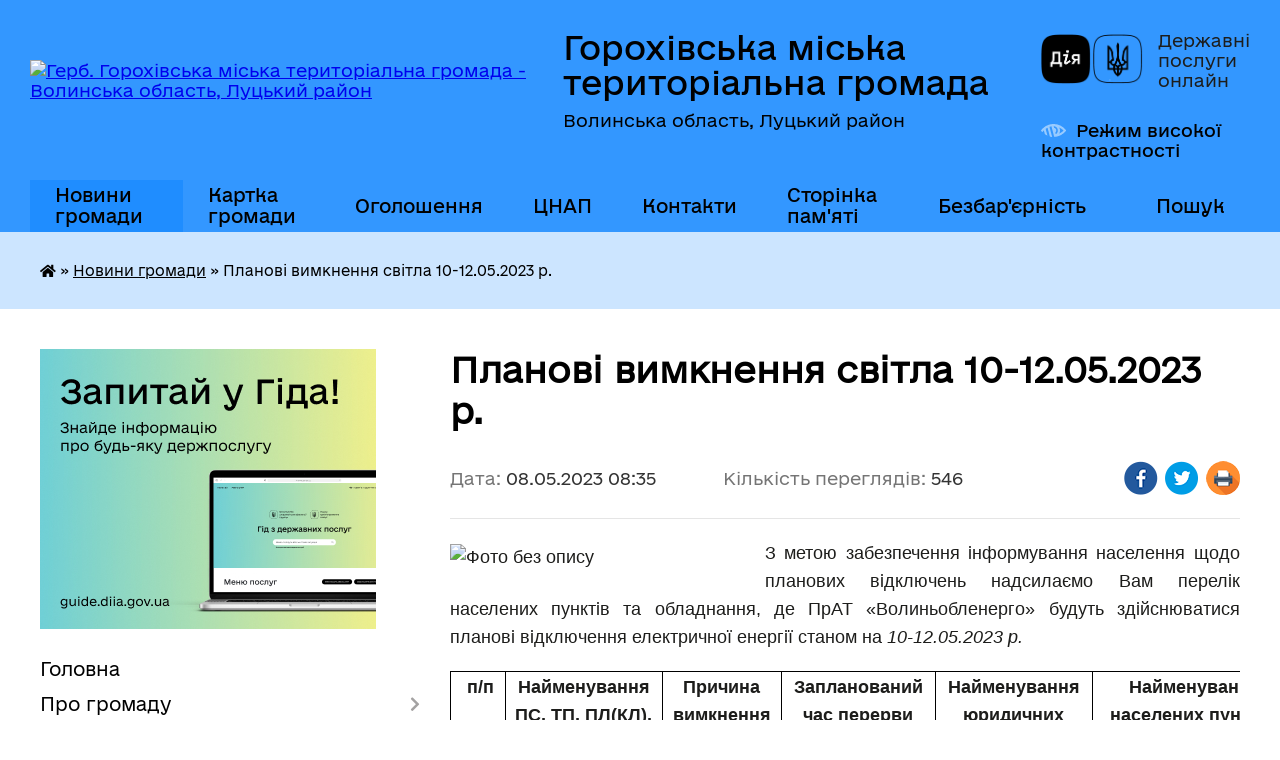

--- FILE ---
content_type: text/html; charset=UTF-8
request_url: https://gorokhivrada.gov.ua/news/1683212323/
body_size: 16107
content:
<!DOCTYPE html>
<html lang="uk">
<head>
	<!--[if IE]><meta http-equiv="X-UA-Compatible" content="IE=edge"><![endif]-->
	<meta charset="utf-8">
	<meta name="viewport" content="width=device-width, initial-scale=1">
	<!--[if IE]><script>
		document.createElement('header');
		document.createElement('nav');
		document.createElement('main');
		document.createElement('section');
		document.createElement('article');
		document.createElement('aside');
		document.createElement('footer');
		document.createElement('figure');
		document.createElement('figcaption');
	</script><![endif]-->
	<title>Планові вимкнення світла 10-12.05.2023 р. | Горохівська міська територіальна громада Волинська область, Луцький район</title>
	<meta name="description" content="З метою забезпечення інформування населення щодо планових відключень надсилаємо Вам перелік населених пунктів та обладнання, де ПрАТ &amp;laquo;Волиньобленерго&amp;raquo; будуть здійснюватися планові відключення електричної енергії станом на 1">
	<meta name="keywords" content="Планові, вимкнення, світла, 10-12.05.2023, р., |, Горохівська, міська, територіальна, громада, Волинська, область,, Луцький, район">

	
		<meta property="og:image" content="https://rada.info/upload/users_files/04051276/92f69a481ae42ac305d96d452de01a8f.jpg">
	<meta property="og:image:width" content="1350">
	<meta property="og:image:height" content="650">
			<meta property="og:title" content="Планові вимкнення світла 10-12.05.2023 р.">
			<meta property="og:description" content="З метою забезпечення інформування населення щодо планових відключень надсилаємо Вам перелік населених пунктів та обладнання, де ПрАТ &amp;laquo;Волиньобленерго&amp;raquo; будуть здійснюватися планові відключення електричної енергії станом на&amp;nbsp;10-12.05.2023 р.">
			<meta property="og:type" content="article">
	<meta property="og:url" content="https://gorokhivrada.gov.ua/news/1683212323/">
		
		<link rel="apple-touch-icon" sizes="57x57" href="https://gromada.org.ua/apple-icon-57x57.png">
	<link rel="apple-touch-icon" sizes="60x60" href="https://gromada.org.ua/apple-icon-60x60.png">
	<link rel="apple-touch-icon" sizes="72x72" href="https://gromada.org.ua/apple-icon-72x72.png">
	<link rel="apple-touch-icon" sizes="76x76" href="https://gromada.org.ua/apple-icon-76x76.png">
	<link rel="apple-touch-icon" sizes="114x114" href="https://gromada.org.ua/apple-icon-114x114.png">
	<link rel="apple-touch-icon" sizes="120x120" href="https://gromada.org.ua/apple-icon-120x120.png">
	<link rel="apple-touch-icon" sizes="144x144" href="https://gromada.org.ua/apple-icon-144x144.png">
	<link rel="apple-touch-icon" sizes="152x152" href="https://gromada.org.ua/apple-icon-152x152.png">
	<link rel="apple-touch-icon" sizes="180x180" href="https://gromada.org.ua/apple-icon-180x180.png">
	<link rel="icon" type="image/png" sizes="192x192"  href="https://gromada.org.ua/android-icon-192x192.png">
	<link rel="icon" type="image/png" sizes="32x32" href="https://gromada.org.ua/favicon-32x32.png">
	<link rel="icon" type="image/png" sizes="96x96" href="https://gromada.org.ua/favicon-96x96.png">
	<link rel="icon" type="image/png" sizes="16x16" href="https://gromada.org.ua/favicon-16x16.png">
	<link rel="manifest" href="https://gromada.org.ua/manifest.json">
	<meta name="msapplication-TileColor" content="#ffffff">
	<meta name="msapplication-TileImage" content="https://gromada.org.ua/ms-icon-144x144.png">
	<meta name="theme-color" content="#ffffff">
	
	
		<meta name="robots" content="">
	
    	<link rel="stylesheet" href="https://cdnjs.cloudflare.com/ajax/libs/font-awesome/5.9.0/css/all.min.css" integrity="sha512-q3eWabyZPc1XTCmF+8/LuE1ozpg5xxn7iO89yfSOd5/oKvyqLngoNGsx8jq92Y8eXJ/IRxQbEC+FGSYxtk2oiw==" crossorigin="anonymous" referrerpolicy="no-referrer" />

    <link rel="preload" href="//gromada.org.ua/themes/diia/css/styles_vip.css?v=2.45" as="style">
	<link rel="stylesheet" href="//gromada.org.ua/themes/diia/css/styles_vip.css?v=2.45">
	
	<link rel="stylesheet" href="//gromada.org.ua/themes/diia/css/103173/theme_vip.css?v=1769955411">
		<!--[if lt IE 9]>
	<script src="https://oss.maxcdn.com/html5shiv/3.7.2/html5shiv.min.js"></script>
	<script src="https://oss.maxcdn.com/respond/1.4.2/respond.min.js"></script>
	<![endif]-->
	<!--[if gte IE 9]>
	<style type="text/css">
		.gradient { filter: none; }
	</style>
	<![endif]-->

</head>
<body class="">

	<a href="#top_menu" class="skip-link link" aria-label="Перейти до головного меню (Alt+1)" accesskey="1">Перейти до головного меню (Alt+1)</a>
	<a href="#left_menu" class="skip-link link" aria-label="Перейти до бічного меню (Alt+2)" accesskey="2">Перейти до бічного меню (Alt+2)</a>
    <a href="#main_content" class="skip-link link" aria-label="Перейти до головного вмісту (Alt+3)" accesskey="3">Перейти до текстового вмісту (Alt+3)</a>




			
	<div class="wrapper">
		<header>
			<div class="header_wrap">
				<div class="flex">					
					<div class="sitename">
						<div class="logo">
							<a href="https://gorokhivrada.gov.ua/" id="logo" aria-hidden="true" tabindex="-1" class="form_2">
								<img src="https://rada.info/upload/users_files/04051276/gerb/5aed33cf942cbfee2db998ec450e4cac.png" alt="Герб. Горохівська міська територіальна громада - Волинська область, Луцький район">
							</a>
						</div>						
						<a href="https://gorokhivrada.gov.ua/" class="title">
							<span class="slogan_1">Горохівська міська територіальна громада</span>
							<span class="slogan_2">Волинська область, Луцький район</span>
						</a>
					</div>
					<div class="diia_logo_and_sitename">
						<div class="gov_ua_block">
							<a class="diia" href="https://diia.gov.ua/" target="_blank" rel="nofollow" title="Державні послуги онлайн"><img src="//gromada.org.ua/themes/diia/img/diia_logo.png" alt="Логотип Diia"></a>
							<span>Державні послуги<br>онлайн</span>
						</div>
												<div class="alt_link">
							<a href="#" rel="nofollow" aria-current="false" onclick="return set_special('b16122dbb15f8a44b38570ed42c5fb23e0f7bf0f');">Режим високої контрастності</a>
						</div>
											</div>
				</div>				
				<section class="top_nav" aria-label="Головне меню">
					<nav class="main_menu" id="top_menu">
						<ul>
														<li class="active has-sub">
								<a href="https://gorokhivrada.gov.ua/news/" aria-current="page"><span>Новини громади</span></a>
																<button role="button" onclick="return show_next_level(this);" aria-expanded="false" aria-label="Показати підменю"></button>
																								<ul>
																		<li>
										<a role="button" href="https://gorokhivrada.gov.ua/novini-13-17-40-29-05-2021/">Новини</a>
																													</li>
																										</ul>
															</li>
														<li class="">
								<a href="https://gorokhivrada.gov.ua/structure/"><span>Картка громади</span></a>
																							</li>
														<li class="">
								<a href="https://gorokhivrada.gov.ua/ogoloshennya-09-49-39-24-02-2021/"><span>Оголошення</span></a>
																							</li>
														<li class="">
								<a href="https://gorokhivrada.gov.ua/cnap-08-28-42-25-03-2025/"><span>ЦНАП</span></a>
																							</li>
														<li class="">
								<a href="https://gorokhivrada.gov.ua/feedback/"><span>Контакти</span></a>
																							</li>
														<li class="">
								<a href="https://gorokhivrada.gov.ua/storinka-pamyati-zagiblih-geroiv-13-53-48-13-11-2023/"><span>Сторінка пам'яті</span></a>
																							</li>
														<li class="">
								<a href="https://gorokhivrada.gov.ua/bezbarernist-11-15-22-26-09-2025/"><span>Безбар'єрність</span></a>
																							</li>
																				</ul>
					</nav>
					&nbsp;
					<button class="menu-button" id="open-button"><i class="fas fa-bars"></i> Меню сайту</button>
					<a href="https://gorokhivrada.gov.ua/search/" rel="nofollow" class="search_button" title="Перейти на сторінку пошуку">Пошук</a>
				</section>
				
			</div>
		</header>
				
		<nav class="bread_crumbs" aria-label="Навігаційний ланцюжок">
		<div  xmlns:v="http://rdf.data-vocabulary.org/#"><a href="https://gorokhivrada.gov.ua/" title="Головна сторінка"><i class="fas fa-home"></i></a> &raquo; <a href="https://gorokhivrada.gov.ua/news/" aria-current="page">Новини громади</a>  &raquo; <span aria-current="page">Планові вимкнення світла 10-12.05.2023 р.</span></div>
	</nav>
	
	<section class="center_block">
		<div class="row">
			<div class="grid-30 fr">
				<aside>
				
										<div class="diia_guide">
						<a href="https://guide.diia.gov.ua/" rel="nofollow" target="_blank"><img src="https://gromada.org.ua/upload/diia_guide.jpg" alt="Банер - Гід державних послуг"></a>
					</div>
										
					<nav class="sidebar_menu" id="left_menu" aria-label="Бічне меню">
						<ul>
														<li class="">
								<a href="https://gorokhivrada.gov.ua/main/"><span>Головна</span></a>
																							</li>
														<li class=" has-sub">
								<a href="https://gorokhivrada.gov.ua/pro-misto-11-05-06-13-02-2021/"><span>Про громаду</span></a>
																<button role="button" onclick="return show_next_level(this);" aria-expanded="false" aria-label="Показати підменю"></button>
																								<ul>
																		<li class="">
										<a href="https://gorokhivrada.gov.ua/istorichna-dovidka-11-05-29-13-02-2021/"><span>Історична довідка</span></a>
																													</li>
																		<li class="">
										<a href="https://gorokhivrada.gov.ua/gorohiv-sogodni-17-17-35-22-03-2021/"><span>Горохівська територіальна громада</span></a>
																													</li>
																		<li class="">
										<a href="https://gorokhivrada.gov.ua/simvoli-mista-22-41-25-22-03-2021/"><span>Символи громади</span></a>
																													</li>
																		<li class="">
										<a href="https://gorokhivrada.gov.ua/mistapobratimi-22-45-27-22-03-2021/"><span>Міста-партнери</span></a>
																													</li>
																		<li class="">
										<a href="https://gorokhivrada.gov.ua/pochesni-gromadyani-22-46-54-22-03-2021/"><span>Почесні громадяни</span></a>
																													</li>
																		<li class="">
										<a href="https://gorokhivrada.gov.ua/statut-teritorialnoi-gromadi-22-51-08-22-03-2021/"><span>Статут громади</span></a>
																													</li>
																		<li class="">
										<a href="https://gorokhivrada.gov.ua/generalni-plani-09-57-02-27-01-2022/"><span>Генеральні плани</span></a>
																													</li>
																		<li class="">
										<a href="https://gorokhivrada.gov.ua/socialnij-pasport-gromadi-16-51-51-08-02-2024/"><span>Соціальний паспорт громади</span></a>
																													</li>
																		<li class="">
										<a href="https://gorokhivrada.gov.ua/mapa-turistichnih-obektiv-marshrutiv-10-57-36-29-10-2025/"><span>Мапа туристичних обєктів, маршрутів</span></a>
																													</li>
																										</ul>
															</li>
														<li class=" has-sub">
								<a href="https://gorokhivrada.gov.ua/gromada-i-struktura-vladi-21-36-21-22-03-2021/"><span>Структура</span></a>
																<button role="button" onclick="return show_next_level(this);" aria-expanded="false" aria-label="Показати підменю"></button>
																								<ul>
																		<li class="">
										<a href="https://gorokhivrada.gov.ua/miskij-golova-15-09-43-19-11-2024/"><span>Міський голова</span></a>
																													</li>
																		<li class="">
										<a href="https://gorokhivrada.gov.ua/sekretar-radi-21-32-05-24-03-2021/"><span>Секретар ради</span></a>
																													</li>
																		<li class="">
										<a href="https://gorokhivrada.gov.ua/test-23-12-53-24-03-2021/"><span>Заступники міського голови</span></a>
																													</li>
																		<li class="">
										<a href="https://gorokhivrada.gov.ua/kerujuchij-spravami-sekretar-vikonavchogo-komitetu-14-01-16-28-12-2022/"><span>Керуючий справами (секретар) виконавчого  комітету</span></a>
																													</li>
																		<li class="">
										<a href="https://gorokhivrada.gov.ua/starosti-10-59-15-10-03-2021/"><span>Старостинські округи</span></a>
																													</li>
																		<li class="">
										<a href="https://gorokhivrada.gov.ua/test-23-46-13-02-04-2021/"><span>Депутатський корпус</span></a>
																													</li>
																		<li class=" has-sub">
										<a href="https://gorokhivrada.gov.ua/postijni-komisii-11-07-54-13-02-2021/"><span>Постійні депутатські комісії</span></a>
																				<button role="button" onclick="return show_next_level(this);" aria-expanded="false" aria-label="Показати підменю"></button>
																														<ul>
																						<li><a href="https://gorokhivrada.gov.ua/grafiki-zasidan-postijnih-komisij-2021-rik-08-16-03-22-02-2022/"><span>Графіки засідань постійних комісій 2021 рік</span></a></li>
																						<li><a href="https://gorokhivrada.gov.ua/grafiki-zasidan-postijnih-komisij-2022-rik-08-16-49-22-02-2022/"><span>Графіки засідань постійних комісій 2022 рік</span></a></li>
																						<li><a href="https://gorokhivrada.gov.ua/grafiki-zasidan-postijnih-komisij-2023-rik-15-11-17-02-05-2023/"><span>Графіки засідань постійних комісій 2023 рік</span></a></li>
																						<li><a href="https://gorokhivrada.gov.ua/grafiki-zasidan-postijnih-komisij-2024-rik-11-51-39-16-02-2024/"><span>Графіки засідань постійних комісій 2024 рік</span></a></li>
																						<li><a href="https://gorokhivrada.gov.ua/grafiki-zasidan-postijnih-komisij-2025-rik-12-39-49-16-01-2025/"><span>Графіки засідань постійних комісій 2025 рік</span></a></li>
																																</ul>
																			</li>
																		<li class=" has-sub">
										<a href="https://gorokhivrada.gov.ua/vikonavchij-komitet-11-27-22-13-02-2021/"><span>Виконавчий комітет</span></a>
																				<button role="button" onclick="return show_next_level(this);" aria-expanded="false" aria-label="Показати підменю"></button>
																														<ul>
																						<li><a href="https://gorokhivrada.gov.ua/protokoli-zasidan-vikonavchogo-komitetu-za-2024-rik-12-13-21-01-02-2024/"><span>Протоколи засідань виконавчого комітету за 2024 рік</span></a></li>
																						<li><a href="https://gorokhivrada.gov.ua/protokoli-zasidan-vikonavchogo-komitetu-2022-rik-16-51-53-02-05-2023/"><span>Протоколи засідань виконавчого комітету за 2023 рік</span></a></li>
																						<li><a href="https://gorokhivrada.gov.ua/protokoli-zasidan-vikonavchogo-komitetu-10-52-34-02-05-2023/"><span>Протоколи засідань виконавчого комітету за 2022 рік</span></a></li>
																						<li><a href="https://gorokhivrada.gov.ua/protokoli-zasidan-vikonavchogo-komitetu-za-2025-rik-13-37-49-04-06-2025/"><span>Протоколи засідань виконавчого комітету за 2025 рік</span></a></li>
																						<li><a href="https://gorokhivrada.gov.ua/protokoli-zasidan-vikonavchogo-komitetu-za-2026-rik-17-04-23-12-01-2026/"><span>Протоколи засідань виконавчого комітету за 2026 рік</span></a></li>
																																</ul>
																			</li>
																		<li class="">
										<a href="https://gorokhivrada.gov.ua/struktura-ta-chiselnist-aparatu-ta-strukturnih-pidrozdiliv-vikonavchogo-komitetu-gorohivskoi-miskoi-radi-16-41-31-16-06-2021/"><span>Структура та чисельність апарату та виконавчих органів Горохівської міської ради</span></a>
																													</li>
																		<li class=" has-sub">
										<a href="https://gorokhivrada.gov.ua/vikonavchi-organi-miskoi-radi-15-15-27-28-03-2023/"><span>Виконавчі органи міської ради</span></a>
																				<button role="button" onclick="return show_next_level(this);" aria-expanded="false" aria-label="Показати підменю"></button>
																														<ul>
																						<li><a href="https://gorokhivrada.gov.ua/upravlinnya-finansiv-15-45-11-28-03-2023/"><span>Управління фінансів</span></a></li>
																						<li><a href="https://gorokhivrada.gov.ua/upravlinnya-osviti-kulturi-molodi-sportu-socialnogo-zahistu-ta-ohoroni-zdorovya-15-49-46-28-03-2023/"><span>Управління з гуманітарних питань</span></a></li>
																						<li><a href="https://gorokhivrada.gov.ua/viddil-infrastrukturi-zhitlovokomunalnogo-gospodarstva-blagoustroju-kapitalnogo-budivnictva-ta-materialnogo-zabezpechennya-16-07-50-28-03-2023/"><span>Відділ інфраструктури, житлово-комунального господарства, благоустрою, капітального будівництва та матеріального забезпечення</span></a></li>
																						<li><a href="https://gorokhivrada.gov.ua/viddil-mistobuduvannya-ta-arhitekturi-11-05-03-28-09-2023/"><span>Відділ містобудування та архітектури</span></a></li>
																						<li><a href="https://gorokhivrada.gov.ua/sluzhba-u-spravah-ditej-11-13-20-28-09-2023/"><span>Служба у справах дітей</span></a></li>
																																</ul>
																			</li>
																		<li class=" has-sub">
										<a href="https://gorokhivrada.gov.ua/aparat-miskoi-radi-16-24-42-28-03-2023/"><span>Апарат міської ради</span></a>
																				<button role="button" onclick="return show_next_level(this);" aria-expanded="false" aria-label="Показати підменю"></button>
																														<ul>
																						<li><a href="https://gorokhivrada.gov.ua/viddil-organizacijnoi-ta-kadrovoi-roboti-16-27-36-28-03-2023/"><span>Відділ організаційної та кадрової роботи</span></a></li>
																						<li><a href="https://gorokhivrada.gov.ua/viddil-buhgalterskogo-obliku-ta-zvitnosti-16-29-08-28-03-2023/"><span>Відділ бухгалтерського обліку та звітності</span></a></li>
																						<li><a href="https://gorokhivrada.gov.ua/viddil-zemelnih-vidnosin-ta-ohoroni-navkolishnogo-seredovischa-16-33-19-28-03-2023/"><span>Відділ земельних відносин та охорони навколишнього середовища</span></a></li>
																						<li><a href="https://gorokhivrada.gov.ua/viddil-mobilizacijnoi-roboti-civilnogo-zahistu-ta-ohoroni-praci-16-34-50-28-03-2023/"><span>Відділ мобілізаційної, оборонної роботи та цивільного захисту</span></a></li>
																						<li><a href="https://gorokhivrada.gov.ua/juridichnij-viddil-16-37-38-28-03-2023/"><span>Відділ юридичного забезпечення та управління комунальним майном міської ради</span></a></li>
																						<li><a href="https://gorokhivrada.gov.ua/viddil-rozvitku-ta-investicij-16-41-32-28-03-2023/"><span>Відділ розвитку та інвестицій</span></a></li>
																						<li><a href="https://gorokhivrada.gov.ua/viddil-centr-nadannya-administrativnih-poslug-08-43-33-29-03-2023/"><span>Відділ «Центр надання адміністративних послуг»</span></a></li>
																						<li><a href="https://gorokhivrada.gov.ua/viddil-proektnogo-menedzhmentu-i-cifrovizacii-08-49-47-29-03-2023/"><span>Відділ проектного менеджменту і цифровізації</span></a></li>
																						<li><a href="https://gorokhivrada.gov.ua/viddil-z-pitan-ohoroni-zdorovya-09-31-49-21-02-2025/"><span>Відділ з питань охорони здоров'я</span></a></li>
																																</ul>
																			</li>
																										</ul>
															</li>
														<li class="">
								<a href="https://gorokhivrada.gov.ua/docs/"><span>Офіційні документи</span></a>
																							</li>
														<li class=" has-sub">
								<a href="javascript:;"><span>Установи громади</span></a>
																<button role="button" onclick="return show_next_level(this);" aria-expanded="false" aria-label="Показати підменю"></button>
																								<ul>
																		<li class="">
										<a href="https://gorokhivrada.gov.ua/osvita-10-57-13-02-03-2021/"><span>Освіта</span></a>
																													</li>
																		<li class="">
										<a href="https://gorokhivrada.gov.ua/medicina-11-25-04-02-03-2021/"><span>Охорона здоров’я</span></a>
																													</li>
																		<li class=" has-sub">
										<a href="https://gorokhivrada.gov.ua/kultura-11-24-23-02-03-2021/"><span>Культура</span></a>
																				<button role="button" onclick="return show_next_level(this);" aria-expanded="false" aria-label="Показати підменю"></button>
																														<ul>
																						<li><a href="https://gorokhivrada.gov.ua/biblioteki-13-38-56-11-06-2021/"><span>Бібліотеки</span></a></li>
																						<li><a href="https://gorokhivrada.gov.ua/gorohivska-muzichna-shkola-14-40-59-04-06-2021/"><span>Горохівська музична школа</span></a></li>
																						<li><a href="https://gorokhivrada.gov.ua/budinki-kulturi-ta-klubi-gorohivskoi-gromadi-15-19-31-22-06-2021/"><span>Будинки культури та клуби Горохівської громади</span></a></li>
																						<li><a href="https://gorokhivrada.gov.ua/muzej-10-37-24-02-06-2021/"><span>Музей</span></a></li>
																																</ul>
																			</li>
																		<li class="">
										<a href="https://gorokhivrada.gov.ua/molod-ta-sport-12-51-50-10-03-2021/"><span>Молодь та спорт</span></a>
																													</li>
																		<li class=" has-sub">
										<a href="https://gorokhivrada.gov.ua/komunalna-vlasnist-gromadi-11-38-19-02-03-2021/"><span>Комунальна власність громади</span></a>
																				<button role="button" onclick="return show_next_level(this);" aria-expanded="false" aria-label="Показати підменю"></button>
																														<ul>
																						<li><a href="https://gorokhivrada.gov.ua/normativnopravovi-dokumenti-11-38-49-02-03-2021/"><span>Нормативно-правові документи</span></a></li>
																						<li><a href="https://gorokhivrada.gov.ua/perelik-komunalnih-obektiv-gromadi-11-39-15-02-03-2021/"><span>Перелік комунальних об'єктів громади</span></a></li>
																						<li><a href="https://gorokhivrada.gov.ua/tarifi-11-39-46-02-03-2021/"><span>Тарифи і норми</span></a></li>
																																</ul>
																			</li>
																		<li class=" has-sub">
										<a href="https://gorokhivrada.gov.ua/civilnij-zahist-15-33-49-25-03-2021/"><span>Цивільний захист</span></a>
																				<button role="button" onclick="return show_next_level(this);" aria-expanded="false" aria-label="Показати підменю"></button>
																														<ul>
																						<li><a href="https://gorokhivrada.gov.ua/protokoli-komisii-tebtans-15-38-06-25-03-2021/"><span>Протоколи комісії ТЕБ та НС</span></a></li>
																						<li><a href="https://gorokhivrada.gov.ua/rishennya-z-likvidacii-ns-15-39-28-25-03-2021/"><span>Штаб з ліквідації НС</span></a></li>
																						<li><a href="https://gorokhivrada.gov.ua/navchannya-naselennya-diyam-u-nadzvichajnih-situaciyah-11-10-01-26-01-2022/"><span>Навчання населення діям у надзвичайних ситуаціях</span></a></li>
																						<li><a href="https://gorokhivrada.gov.ua/karta-zahisnih-sporud-16-06-00-11-04-2023/"><span>Карта захисних споруд</span></a></li>
																						<li><a href="https://gorokhivrada.gov.ua/punkti-nezlamnosti-12-07-17-23-10-2025/"><span>Пункти незламності</span></a></li>
																																</ul>
																			</li>
																		<li class="">
										<a href="https://gorokhivrada.gov.ua/knp-gorohivskij-centr-pervinnoi-medichnoi-dopomogi-12-10-51-21-06-2023/"><span>КНП « Горохівський центр первинної медичної допомоги»</span></a>
																													</li>
																		<li class="">
										<a href="https://gorokhivrada.gov.ua/ku-inkljuzivnoresursnij-centr-16-26-43-11-05-2023/"><span>КУ «Інклюзивно-ресурсний центр»</span></a>
																													</li>
																		<li class="">
										<a href="https://gorokhivrada.gov.ua/centr-profesijnogo-rozvitku-pedagogichnih-pracivnikiv-15-14-41-09-05-2023/"><span>Центр професійного розвитку педагогічних працівників</span></a>
																													</li>
																		<li class="">
										<a href="https://gorokhivrada.gov.ua/ku-centr-nadannya-socialnih-poslug-15-32-10-09-05-2023/"><span>КУ «Центр надання соціальних послуг»</span></a>
																													</li>
																		<li class="">
										<a href="https://gorokhivrada.gov.ua/komunalne-pidpriemstvo-gorohivska-bagatoprofilna-likarnya-gorohivskoi-miskoi-radi-12-58-46-26-11-2024/"><span>КП "Горохівська багатопрофільна лікарня Горохівської міської ради"</span></a>
																													</li>
																		<li class="">
										<a href="https://gorokhivrada.gov.ua/kz-centr-bezpeki-gorohivskoi-miskoi-radi-11-05-58-20-11-2024/"><span>КЗ «ЦЕНТР БЕЗПЕКИ» Горохівської міської ради</span></a>
																													</li>
																										</ul>
															</li>
														<li class=" has-sub">
								<a href="https://gorokhivrada.gov.ua/biznesu-10-27-09-12-03-2021/"><span>Бюджет та фінанси</span></a>
																<button role="button" onclick="return show_next_level(this);" aria-expanded="false" aria-label="Показати підменю"></button>
																								<ul>
																		<li class="">
										<a href="https://gorokhivrada.gov.ua/pidpriemcyam-10-29-07-12-03-2021/"><span>Податкова служба інформує</span></a>
																													</li>
																		<li class="">
										<a href="https://gorokhivrada.gov.ua/pasporti-bjudzhetnih-program-gromadi-12-29-49-31-05-2021/"><span>Паспорти бюджетних програм громади</span></a>
																													</li>
																		<li class=" has-sub">
										<a href="https://gorokhivrada.gov.ua/bjudzhet-gromadi-12-31-07-31-05-2021/"><span>Бюджет громади</span></a>
																				<button role="button" onclick="return show_next_level(this);" aria-expanded="false" aria-label="Показати підменю"></button>
																														<ul>
																						<li><a href="https://gorokhivrada.gov.ua/zviti-10-44-23-20-07-2021/"><span>Звіти</span></a></li>
																						<li><a href="https://gorokhivrada.gov.ua/vikonannya-bjudzhetu-u-potochnomu-roci-11-08-03-09-05-2023/"><span>Виконання бюджету у поточному році</span></a></li>
																						<li><a href="https://gorokhivrada.gov.ua/obgruntuvannya-tehnichnih-ta-yakisnih-harakteristik-predmeta-zakupivli-10-52-26-31-12-2024/"><span>Обгрунтування технічних та якісних характеристик предмета закупівлі (апарат міської ради)</span></a></li>
																						<li><a href="https://gorokhivrada.gov.ua/obgruntuvannya-tehnichnih-ta-yakisnih-harakteristik-predmeta-zakupivli-upravlinnya-z-gumanitarnih-pitan-miskoi-radi-11-50-44-04-04-2025/"><span>Обгрунтування технічних та якісних характеристик предмета закупівлі (управління з гуманітарних питань міської ради)</span></a></li>
																						<li><a href="https://gorokhivrada.gov.ua/obgruntuvannya-tehnichnih-ta-yakisnih-harakteristik-predmeta-zakupivli-upravlinnya-finansiv-11-58-47-30-01-2026/"><span>Обгрунтування технічних та якісних характеристик предмета закупівлі (управління фінансів)</span></a></li>
																																</ul>
																			</li>
																		<li class=" has-sub">
										<a href="https://gorokhivrada.gov.ua/regulyatorna-politika-10-13-42-10-06-2021/"><span>Регуляторна політика</span></a>
																				<button role="button" onclick="return show_next_level(this);" aria-expanded="false" aria-label="Показати підменю"></button>
																														<ul>
																						<li><a href="https://gorokhivrada.gov.ua/regulyatorni-akti-09-24-34-16-07-2021/"><span>Регуляторні акти</span></a></li>
																						<li><a href="https://gorokhivrada.gov.ua/proekti-regulyatornih-aktiv-10-19-46-10-06-2021/"><span>Проєкти регуляторних актів</span></a></li>
																																</ul>
																			</li>
																		<li class="">
										<a href="https://gorokhivrada.gov.ua/ocinka-efektivnosti-bjudzhetnih-program-12-32-57-30-05-2023/"><span>Оцінка ефективності бюджетних програм</span></a>
																													</li>
																		<li class="">
										<a href="https://gorokhivrada.gov.ua/zajnyatist-naselennya-08-30-36-24-05-2023/"><span>Зайнятість населення</span></a>
																													</li>
																		<li class="">
										<a href="https://gorokhivrada.gov.ua/ekonomichnij-profil-gromadi-11-52-16-12-11-2024/"><span>Економічний профіль громади</span></a>
																													</li>
																										</ul>
															</li>
														<li class="">
								<a href="https://gorokhivrada.gov.ua/gromadske-obgovorennya-11-48-10-12-10-2023/"><span>Громадське обговорення</span></a>
																							</li>
														<li class=" has-sub">
								<a href="https://gorokhivrada.gov.ua/dlya-gromadskosti-17-26-53-22-03-2021/"><span>Влада і громадськість</span></a>
																<button role="button" onclick="return show_next_level(this);" aria-expanded="false" aria-label="Показати підменю"></button>
																								<ul>
																		<li class=" has-sub">
										<a href="https://gorokhivrada.gov.ua/zvernennya-gromadyan-08-50-18-26-02-2021/"><span>Звернення громадян</span></a>
																				<button role="button" onclick="return show_next_level(this);" aria-expanded="false" aria-label="Показати підменю"></button>
																														<ul>
																						<li><a href="https://gorokhivrada.gov.ua/grafik-prijomu-gromadyan-08-51-08-26-02-2021/"><span>Графік прийому громадян</span></a></li>
																						<li><a href="https://gorokhivrada.gov.ua/pro-zvernennya-gromadyan-08-51-36-26-02-2021/"><span>Про звернення громадян</span></a></li>
																						<li><a href="https://gorokhivrada.gov.ua/yak-podati-pismove-zvernennya-08-52-02-26-02-2021/"><span>Як подати письмове звернення</span></a></li>
																						<li><a href="https://gorokhivrada.gov.ua/informacijnoanalitichni-dovidki-08-44-44-27-04-2021/"><span>Інформаційно-аналітичні довідки</span></a></li>
																						<li><a href="https://gorokhivrada.gov.ua/viiznij-prijom-gromadyan-10-13-40-06-04-2021/"><span>Виїзний прийом громадян</span></a></li>
																						<li><a href="https://gorokhivrada.gov.ua/gromadska-dumka-12-47-40-29-05-2021/"><span>Громадська думка</span></a></li>
																																</ul>
																			</li>
																		<li class=" has-sub">
										<a href="https://gorokhivrada.gov.ua/publichna-informaciya-12-59-33-02-03-2021/"><span>Доступ до публічної інформації</span></a>
																				<button role="button" onclick="return show_next_level(this);" aria-expanded="false" aria-label="Показати підменю"></button>
																														<ul>
																						<li><a href="https://gorokhivrada.gov.ua/normativnopravovi-akti-13-08-30-02-03-2021/"><span>Нормативно-правові акти</span></a></li>
																						<li><a href="https://gorokhivrada.gov.ua/perelik-rozdiliv-publichnoi-informacii-15-10-20-02-03-2021/"><span>Перелік публічної інформації міської ради</span></a></li>
																						<li><a href="https://gorokhivrada.gov.ua/reglament-miskoi-radi-09-00-35-15-03-2021/"><span>Регламент міської ради</span></a></li>
																						<li><a href="https://gorokhivrada.gov.ua/perelik-vidomostej-scho-mistyat-sluzhbovu-informaciju-10-28-51-16-11-2023/"><span>Перелік відомостей, що містять службову інформацію</span></a></li>
																						<li><a href="https://gorokhivrada.gov.ua/videotranslyacii-zasidan-vikonavchogo-komitetu-gorohivskoi-miskoi-radi-11-41-07-28-08-2024/"><span>Відеотрансляції засідань виконавчого комітету Горохівської міської ради</span></a></li>
																						<li><a href="https://gorokhivrada.gov.ua/video-zasidan-sesij-gorohivskoi-miskoi-radi-15-50-10-14-08-2024/"><span>Відеотрансляції засідань сесій Горохівської міської ради</span></a></li>
																						<li><a href="https://gorokhivrada.gov.ua/videotranslyacii-zasidan-postijnih-komisij-miskoi-radi-16-45-46-04-09-2024/"><span>Відеотрансляції засідань постійних комісій Горохівської міської ради</span></a></li>
																						<li><a href="https://gorokhivrada.gov.ua/robota-iz-zapitami-na-informaciju-14-17-47-05-09-2024/"><span>Робота із запитами на інформацію</span></a></li>
																																</ul>
																			</li>
																		<li class="">
										<a href="https://gorokhivrada.gov.ua/probaciya-10-57-33-17-11-2025/"><span>Пробація</span></a>
																													</li>
																		<li class="">
										<a href="https://gorokhivrada.gov.ua/pro-administrativnu-proceduru-14-55-53-07-10-2025/"><span>Про адміністративну процедуру</span></a>
																													</li>
																		<li class="">
										<a href="https://gorokhivrada.gov.ua/rozklad-ruhu-avtobusiv-po-avtostancii-gorohiv-11-58-53-08-07-2021/"><span>Розклад руху автобусів по автостанції «Горохів»</span></a>
																													</li>
																		<li class="">
										<a href="https://gorokhivrada.gov.ua/ochischennya-vladi-14-38-44-31-05-2021/"><span>Очищення влади</span></a>
																													</li>
																		<li class="">
										<a href="https://gorokhivrada.gov.ua/zapobigannya-proyavam-korupcii-11-21-49-31-01-2024/"><span>Запобігання проявам корупції</span></a>
																													</li>
																		<li class="">
										<a href="https://gorokhivrada.gov.ua/zvit-pro-robotu-strukturnih-pidrozdiliv-aparatu-ta-vikonavchih-organiv-miskoi-radi-13-39-26-13-02-2024/"><span>Звіт про роботу структурних підрозділів апарату, виконавчих органів та комунальних установміської ради</span></a>
																													</li>
																										</ul>
															</li>
														<li class=" has-sub">
								<a href="https://gorokhivrada.gov.ua/strategiya-rozvitku-gromadi-17-07-21-31-03-2021/"><span>Стратегія розвитку громади</span></a>
																<button role="button" onclick="return show_next_level(this);" aria-expanded="false" aria-label="Показати підменю"></button>
																								<ul>
																		<li class="">
										<a href="https://gorokhivrada.gov.ua/dijuchi-programi-gromadi-11-25-51-04-03-2021/"><span>Діючі програми громади</span></a>
																													</li>
																		<li class="">
										<a href="https://gorokhivrada.gov.ua/normativni-dokumenti-17-07-46-31-03-2021/"><span>Нормативні документи</span></a>
																													</li>
																		<li class="">
										<a href="https://gorokhivrada.gov.ua/zvit-pro-monitoring-vikonannya-strategii-rozvitku-gorohivskoi-gromadi-11-11-22-12-03-2024/"><span>Звіт про моніторинг виконання Стратегії розвитку Горохівської громади</span></a>
																													</li>
																		<li class="">
										<a href="https://gorokhivrada.gov.ua/zasidannya-robochoi-grupi-17-08-21-31-03-2021/"><span>Засідання робочої групи</span></a>
																													</li>
																		<li class="">
										<a href="https://gorokhivrada.gov.ua/rezultati-roboti-10-31-41-02-04-2021/"><span>Результати роботи</span></a>
																													</li>
																		<li class="">
										<a href="https://gorokhivrada.gov.ua/strategii-rozvitku-gorohivskoi-miskoi-teritorialnoi-gromadi-na-20222027-roki-16-07-42-10-01-2023/"><span>Стратегія розвитку Горохівської міської територіальної громади до 2027 року</span></a>
																													</li>
																										</ul>
															</li>
														<li class=" has-sub">
								<a href="https://gorokhivrada.gov.ua/socialnij-zahist-naselennya-14-14-09-07-02-2024/"><span>Соціальна політика</span></a>
																<button role="button" onclick="return show_next_level(this);" aria-expanded="false" aria-label="Показати підменю"></button>
																								<ul>
																		<li class="">
										<a href="https://gorokhivrada.gov.ua/radu-bezbar’ernosti-11-00-31-05-03-2025/"><span>Рада безбар’єрності</span></a>
																													</li>
																		<li class="">
										<a href="https://gorokhivrada.gov.ua/korisna-informaciya-13-24-50-06-03-2024/"><span>Корисна інформація</span></a>
																													</li>
																		<li class="">
										<a href="https://gorokhivrada.gov.ua/statusi-14-17-24-07-02-2024/"><span>Статуси</span></a>
																													</li>
																		<li class="">
										<a href="https://gorokhivrada.gov.ua/protidiya-domashnomu-nasilstvu-14-33-23-07-02-2024/"><span>Протидія домашньому насильству</span></a>
																													</li>
																		<li class="">
										<a href="https://gorokhivrada.gov.ua/dopomogi-14-37-21-07-02-2024/"><span>Допомоги</span></a>
																													</li>
																		<li class="">
										<a href="https://gorokhivrada.gov.ua/perelik-poslug-viddilu-cnap-11-31-33-09-02-2024/"><span>Перелік послуг відділу ЦНАП</span></a>
																													</li>
																		<li class="">
										<a href="https://gorokhivrada.gov.ua/dlya-osib-z-invalidnistju-10-11-31-08-02-2024/"><span>Для осіб з інвалідністю</span></a>
																													</li>
																		<li class="">
										<a href="https://gorokhivrada.gov.ua/postrazhdalim-vid-avarii-na-chaes-10-13-30-08-02-2024/"><span>Постраждалим від аварії на ЧАЕС</span></a>
																													</li>
																		<li class="">
										<a href="https://gorokhivrada.gov.ua/inkljuziya-10-24-04-08-02-2024/"><span>Інклюзія</span></a>
																													</li>
																		<li class="">
										<a href="https://gorokhivrada.gov.ua/perelik-poslug-ku-centr-nadannya-socialnih-poslug-10-28-27-08-02-2024/"><span>Перелік послуг КУ "Центр надання соціальних послуг"</span></a>
																													</li>
																		<li class="">
										<a href="https://gorokhivrada.gov.ua/kontakti-socialnih-sluzhb-gromadi-15-59-37-08-02-2024/"><span>Контакти соціальних служб громади</span></a>
																													</li>
																										</ul>
															</li>
														<li class="">
								<a href="https://gorokhivrada.gov.ua/dlya-vijskovosluzhbovciv-ta-ihnih-simej-12-36-11-15-08-2023/"><span>Для військових та їх сімей</span></a>
																							</li>
														<li class="">
								<a href="https://gorokhivrada.gov.ua/pereselencyam-09-47-21-14-08-2023/"><span>Внутрішньо переміщеним особам</span></a>
																							</li>
														<li class=" has-sub">
								<a href="https://gorokhivrada.gov.ua/biznes-ta-investicii-11-04-12-12-01-2023/"><span>Бізнес та інвестиції</span></a>
																<button role="button" onclick="return show_next_level(this);" aria-expanded="false" aria-label="Показати підменю"></button>
																								<ul>
																		<li class="">
										<a href="https://gorokhivrada.gov.ua/novini-12-03-47-14-03-2025/"><span>Новини</span></a>
																													</li>
																		<li class="">
										<a href="https://gorokhivrada.gov.ua/grantovi-mozhlivosti-12-04-32-14-03-2025/"><span>Грантові можливості</span></a>
																													</li>
																		<li class="">
										<a href="https://gorokhivrada.gov.ua/navchannya-ta-korisni-materiali-16-43-18-26-01-2023/"><span>Навчання та корисні матеріали</span></a>
																													</li>
																		<li class="">
										<a href="https://gorokhivrada.gov.ua/investicijnij-pasport-11-05-09-12-01-2023/"><span>Інвестиційний паспорт</span></a>
																													</li>
																										</ul>
															</li>
														<li class="">
								<a href="https://gorokhivrada.gov.ua/euryaduvannya-10-29-45-28-12-2022/"><span>Е-урядування</span></a>
																							</li>
														<li class=" has-sub">
								<a href="javascript:;"><span>Проекти громади</span></a>
																<button role="button" onclick="return show_next_level(this);" aria-expanded="false" aria-label="Показати підменю"></button>
																								<ul>
																		<li class=" has-sub">
										<a href="https://gorokhivrada.gov.ua/gromadskij-bjudzhet-14-32-41-10-11-2025/"><span>Громадський бюджет</span></a>
																				<button role="button" onclick="return show_next_level(this);" aria-expanded="false" aria-label="Показати підменю"></button>
																														<ul>
																						<li><a href="https://gorokhivrada.gov.ua/proekti-gb-2025r-14-33-51-10-11-2025/"><span>Проекти ГБ 2025р</span></a></li>
																																</ul>
																			</li>
																		<li class="">
										<a href="https://gorokhivrada.gov.ua/proekti-2025-rik-11-59-52-13-01-2026/"><span>Проекти 2025 рік</span></a>
																													</li>
																		<li class="">
										<a href="https://gorokhivrada.gov.ua/proekti-2024-09-34-38-27-01-2025/"><span>Проекти 2024 рік</span></a>
																													</li>
																		<li class=" has-sub">
										<a href="https://gorokhivrada.gov.ua/proekti-2023-09-34-11-27-01-2025/"><span>Проекти 2023 рік</span></a>
																				<button role="button" onclick="return show_next_level(this);" aria-expanded="false" aria-label="Показати підменю"></button>
																														<ul>
																						<li><a href="https://gorokhivrada.gov.ua/spivpracya-z-proektom-usaid-goverla-23-35-01-22-03-2023/"><span>Співпраця з проектом USAID "ГОВЕРЛА"</span></a></li>
																						<li><a href="https://gorokhivrada.gov.ua/ne-pali-kompostuj-11-52-57-09-02-2023/"><span>Не пали, компостуй!</span></a></li>
																																</ul>
																			</li>
																		<li class=" has-sub">
										<a href="https://gorokhivrada.gov.ua/proekti-2022-rik-10-49-23-27-01-2025/"><span>Проекти 2022 рік</span></a>
																				<button role="button" onclick="return show_next_level(this);" aria-expanded="false" aria-label="Показати підменю"></button>
																														<ul>
																						<li><a href="https://gorokhivrada.gov.ua/proekt-digital-volyn-ofis-vprovadzhennya-cifrovih-rishen-11-16-53-23-05-2023/"><span>Проект «Digital Volyn» - офіс впровадження цифрових рішень</span></a></li>
																																</ul>
																			</li>
																		<li class="">
										<a href="https://gorokhivrada.gov.ua/pidtrimka-zusil-u-protidii-tuberkulozu-v-ukraini-09-59-44-25-04-2024/"><span>Підтримка зусиль у протидії туберкульозу в Україні</span></a>
																													</li>
																		<li class="">
										<a href="https://gorokhivrada.gov.ua/komposter-15-59-40-13-02-2023/"><span>Пункти збору пластику</span></a>
																													</li>
																										</ul>
															</li>
														<li class=" has-sub">
								<a href="https://gorokhivrada.gov.ua/koordinacijna-rada-z-pitan-ohoroni-ta-zmicnennya-zdorovya-09-24-43-19-04-2024/"><span>Координаційна рада з питань охорони та зміцнення здоров'я</span></a>
																<button role="button" onclick="return show_next_level(this);" aria-expanded="false" aria-label="Показати підменю"></button>
																								<ul>
																		<li class="">
										<a href="https://gorokhivrada.gov.ua/rishennya-koordinacijnoi-radi-15-27-34-08-05-2024/"><span>Рішення координаційної ради</span></a>
																													</li>
																		<li class="">
										<a href="https://gorokhivrada.gov.ua/polozhennya-pro-koordinacijnu-radu-z-pitan-ohoroni-ta-zmicnennya-zdorov’ya-pri-gorohivskoi-miskoi-radi-09-56-26-25-04-2024/"><span>Положення про Координаційну раду з питань охорони та зміцнення здоров’я</span></a>
																													</li>
																		<li class="">
										<a href="https://gorokhivrada.gov.ua/sklad-koordinacijnoi-radi-z-pitan-ohoroni-ta-zmicnennya-zdorov’ya-09-57-27-25-04-2024/"><span>Склад Координаційної ради з питань охорони та зміцнення здоров’я</span></a>
																													</li>
																										</ul>
															</li>
													</ul>
						
												
					</nav>

											<h2 class="sidebar_title">Публічні закупівлі</h2>	
<div class="petition_block">

		<p><a href="https://gorokhivrada.gov.ua/prozorro/" title="Прозорро - державні закупівлі"><img src="//gromada.org.ua/themes/diia/img/prozorro_logo.png?v=2025" alt="Банер - Prozorro"></a></p>
	
		<p><a href="https://gorokhivrada.gov.ua/openbudget/" title="Відкритий бюджет"><img src="//gromada.org.ua/themes/diia/img/openbudget_logo.png?v=2025" alt="OpenBudget"></a></p>
	
	
</div>									
											<h2 class="sidebar_title">Особистий кабінет користувача</h2>

<div class="petition_block">

		<div class="alert alert-warning">
		Ви не авторизовані. Для того, щоб мати змогу створювати або підтримувати петиції<br>
		<a href="#auth_petition" class="open-popup add_petition btn btn-yellow btn-small btn-block" style="margin-top: 10px;"><i class="fa fa-user"></i> авторизуйтесь</a>
	</div>
		
			<h2 style="margin: 30px 0;">Система петицій</h2>
		
					<div class="none_petition">Немає петицій, за які можна голосувати</div>
						
		
	
</div>
					
					
					
											<h2 class="sidebar_title">Звернення до посадовця</h2>

<div class="appeals_block">

	
		
		<div class="row sidebar_persons">
						<div class="grid-30">
				<div class="one_sidebar_person">
					<div class="img"><a href="https://gorokhivrada.gov.ua/persons/600/" title="Кабмінет посадової особи: Годик Віктор Леонідович"><img src="https://rada.info/upload/users_files/04051276/deputats/IMG_1458.jpg" alt="Годик Віктор Леонідович"></a></div>
					<div class="title"><a href="https://gorokhivrada.gov.ua/persons/600/">Годик Віктор Леонідович</a></div>
				</div>
			</div>
						<div class="grid-30">
				<div class="one_sidebar_person">
					<div class="img"><a href="https://gorokhivrada.gov.ua/persons/629/" title="Кабмінет посадової особи: Ковальчук Наталія Василівна"><img src="https://rada.info/upload/users_files/04051276/deputats/зображення_viber_2024-08-12_16-15-33-776.jpg" alt="Ковальчук Наталія Василівна"></a></div>
					<div class="title"><a href="https://gorokhivrada.gov.ua/persons/629/">Ковальчук Наталія Василівна</a></div>
				</div>
			</div>
						<div class="clearfix"></div>
		</div>

						
				<p class="appeal_cabinet center"><a href="#auth_person" class="btn btn-yellow alert-link open-popup"><i class="fas fa-unlock-alt"></i> Кабінет посадової особи</a></p>
			
	
</div>					
										<div id="banner_block">

						<p><a rel="nofollow" href="https://cpr.edua.info/"><img alt="Фото без опису" src="https://rada.info/upload/users_files/04051276/c09484706c8fc2d39adc316f05a91856.png" style="float: left; width: 500px; height: 355px;" /></a></p>

<p>&nbsp;</p>

<p><a rel="nofollow" href="https://prozorro.gov.ua/uk/search/tender?text=44045779" target="_blank"><img alt="Фото без опису" src="https://rada.info/upload/users_files/04051276/b058cba5ed4d69607cc5c4f59e1b9c6a.png" style="width: 500px; height: 130px;" /></a></p>
						<div class="clearfix"></div>

						
						<div class="clearfix"></div>

					</div>
				
				</aside>
			</div>
			<div class="grid-70">

				<main id="main_content">

																		<h1>Планові вимкнення світла 10-12.05.2023 р.</h1>


<div class="row ">
	<div class="grid-30 one_news_date">
		Дата: <span>08.05.2023 08:35</span>
	</div>
	<div class="grid-30 one_news_count">
		Кількість переглядів: <span>546</span>
	</div>
		<div class="grid-30 one_news_socials">
		<button class="social_share" data-type="fb" aria-label="Поширити у Фейсбук"><img src="//gromada.org.ua/themes/diia/img/share/fb.png" alt="Іконка Фейсбук"></button>
		<button class="social_share" data-type="tw" aria-label="Поширити у Твітер"><img src="//gromada.org.ua/themes/diia/img/share/tw.png" alt="Іконка Твітер"></button>
		<button class="print_btn" onclick="window.print();" aria-label="Роздрукувати"><img src="//gromada.org.ua/themes/diia/img/share/print.png" alt="Іконка принтера"></button>
	</div>
		<div class="clearfix"></div>
</div>

<hr>

<p style="margin:0cm; margin-bottom:.0001pt; text-align:justify; margin-right:0cm; margin-left:0cm"><span style="font-size:18px;"><span style="font-family:Tahoma,Geneva,sans-serif;"><span style="background:white"><span style="border: 1pt none windowtext; padding: 0cm;"><span style="background:white"><span style="color:#1d1d1b"><img alt="Фото без опису"  alt="" src="https://rada.info/upload/users_files/04051276/92f69a481ae42ac305d96d452de01a8f.jpg" style="float: left; width: 300px; height: 144px;" />З метою забезпечення інформування населення щодо планових відключень надсилаємо Вам перелік населених пунктів та обладнання, де ПрАТ &laquo;Волиньобленерго&raquo; будуть здійснюватися планові відключення електричної енергії станом на&nbsp;<i>10-12.05.2023 р.</i></span></span></span></span></span></span></p>

<table class="Table" style="width:636.0pt; border-collapse:collapse; border:solid windowtext 1.0pt" width="848">
	<thead>
		<tr>
			<td style="border:solid windowtext 1.0pt; width:41.9pt; padding:.75pt .75pt .75pt .75pt" valign="top" width="56">
			<p align="center" style="text-align:center; margin-right:0cm; margin-left:0cm"><span style="font-size:18px;"><span style="font-family:Tahoma,Geneva,sans-serif;">&nbsp;<b><span style="border: 1pt none windowtext; padding: 0cm;">п/п</span></b></span></span></p>
			</td>
			<td style="border:solid windowtext 1.0pt; width:118.1pt; border-left:none; padding:.75pt .75pt .75pt .75pt" valign="top" width="157">
			<p align="center" style="text-align:center; margin-right:0cm; margin-left:0cm"><span style="font-size:18px;"><span style="font-family:Tahoma,Geneva,sans-serif;"><b><span style="border: 1pt none windowtext; padding: 0cm;">Найменування ПС, ТП, ПЛ(КЛ), що вимикається</span></b></span></span></p>
			</td>
			<td style="border:solid windowtext 1.0pt; width:89.85pt; border-left:none; padding:.75pt .75pt .75pt .75pt" valign="top" width="120">
			<p align="center" style="text-align:center; margin-right:0cm; margin-left:0cm"><span style="font-size:18px;"><span style="font-family:Tahoma,Geneva,sans-serif;"><b><span style="border: 1pt none windowtext; padding: 0cm;">Причина вимкнення</span></b></span></span></p>
			</td>
			<td style="border:solid windowtext 1.0pt; width:115.8pt; border-left:none; padding:.75pt .75pt .75pt .75pt" valign="top" width="154">
			<p align="center" style="text-align:center; margin-right:0cm; margin-left:0cm"><span style="font-size:18px;"><span style="font-family:Tahoma,Geneva,sans-serif;"><b><span style="border: 1pt none windowtext; padding: 0cm;">Запланований час перерви електро-постачання (від&hellip; до &hellip;)</span></b></span></span></p>
			</td>
			<td style="border:solid windowtext 1.0pt; width:118.1pt; border-left:none; padding:.75pt .75pt .75pt .75pt" valign="top" width="157">
			<p align="center" style="text-align:center; margin-right:0cm; margin-left:0cm"><span style="font-size:18px;"><span style="font-family:Tahoma,Geneva,sans-serif;"><b><span style="border: 1pt none windowtext; padding: 0cm;">Найменування юридичних споживачів, що вимикаються</span></b></span></span></p>
			</td>
			<td style="border:solid windowtext 1.0pt; width:152.25pt; border-left:none; padding:.75pt .75pt .75pt .75pt" valign="top" width="203">
			<p align="center" style="text-align:center; margin-right:0cm; margin-left:0cm"><span style="font-size:18px;"><span style="font-family:Tahoma,Geneva,sans-serif;"><b><span style="border: 1pt none windowtext; padding: 0cm;">Найменування населених пунктів, найменування вулиць в містах, що знеструмлюються</span></b></span></span></p>
			</td>
		</tr>
		<tr>
			<td colspan="6" style="border:solid windowtext 1.0pt; width:636.0pt; border-top:none; padding:.75pt .75pt .75pt .75pt" valign="top" width="848">
			<p align="center" style="text-align:center; margin-right:0cm; margin-left:0cm"><span style="font-size:18px;"><span style="font-family:Tahoma,Geneva,sans-serif;"><b><span style="border: 1pt none windowtext; padding: 0cm;">10.05.2023</span></b></span></span></p>
			</td>
		</tr>
		<tr style="height:37.1pt">
			<td style="border:solid windowtext 1.0pt; width:41.9pt; border-top:none; padding:.75pt .75pt .75pt .75pt; height:37.1pt" valign="top" width="56">
			<p class="default" style="margin:0cm; margin-bottom:.0001pt; text-align:justify; margin-right:0cm; margin-left:0cm"><span style="font-size:18px;"><span style="font-family:Tahoma,Geneva,sans-serif;"><span style="border: 1pt none windowtext; padding: 0cm;"><span style="color:black">1</span></span></span></span></p>
			</td>
			<td style="border-bottom:solid windowtext 1.0pt; width:118.1pt; border-top:none; border-left:none; border-right:solid windowtext 1.0pt; padding:.75pt .75pt .75pt .75pt; height:37.1pt" valign="top" width="157">
			<p class="Default0" style="margin:0cm 0cm 0.0001pt; margin-right:0cm; margin-left:0cm">&nbsp;</p>

			<p class="default" style="margin:0cm; margin-bottom:.0001pt; text-align:justify; margin-right:0cm; margin-left:0cm"><span style="font-size:18px;"><span style="font-family:Tahoma,Geneva,sans-serif;">Чистка траси</span></span></p>
			</td>
			<td style="border-bottom:solid windowtext 1.0pt; width:89.85pt; border-top:none; border-left:none; border-right:solid windowtext 1.0pt; padding:.75pt .75pt .75pt .75pt; height:37.1pt" valign="top" width="120">
			<p class="default" style="margin:0cm; margin-bottom:.0001pt; text-align:justify; margin-right:0cm; margin-left:0cm"><span style="font-size:18px;"><span style="font-family:Tahoma,Geneva,sans-serif;">&nbsp;</span></span></p>
			</td>
			<td style="border-bottom:solid windowtext 1.0pt; width:115.8pt; border-top:none; border-left:none; border-right:solid windowtext 1.0pt; padding:.75pt .75pt .75pt .75pt; height:37.1pt" valign="top" width="154">
			<p class="default" style="margin:0cm; margin-bottom:.0001pt; text-align:justify; margin-right:0cm; margin-left:0cm"><span style="font-size:18px;"><span style="font-family:Tahoma,Geneva,sans-serif;"><span style="border: 1pt none windowtext; padding: 0cm;">10:00-16:00</span></span></span></p>
			</td>
			<td style="border-bottom:solid windowtext 1.0pt; width:118.1pt; border-top:none; border-left:none; border-right:solid windowtext 1.0pt; padding:.75pt .75pt .75pt .75pt; height:37.1pt" valign="top" width="157">
			<p class="Default0" style="margin:0cm 0cm 0.0001pt; margin-right:0cm; margin-left:0cm"><span style="font-size:18px;"><span style="font-family:Tahoma,Geneva,sans-serif;"><span style="color:black">ТзОВ&quot;Торговий дім&quot;Аветра&quot; </span></span></span></p>

			<p class="Default0" style="margin:0cm 0cm 0.0001pt; margin-right:0cm; margin-left:0cm"><span style="font-size:18px;"><span style="font-family:Tahoma,Geneva,sans-serif;"><span style="color:black">ФОП Козаченко В.А. </span></span></span></p>

			<p style="margin:0cm; margin-bottom:.0001pt; margin-right:0cm; margin-left:0cm"><span style="font-size:18px;"><span style="font-family:Tahoma,Geneva,sans-serif;">ФОП Шмідт Н.В </span></span></p>
			</td>
			<td style="border-bottom:solid windowtext 1.0pt; width:152.25pt; border-top:none; border-left:none; border-right:solid windowtext 1.0pt; padding:.75pt .75pt .75pt .75pt; height:37.1pt" valign="top" width="203">
			<p class="Default0" style="text-align:justify; margin:0cm 0cm 0.0001pt; margin-right:0cm; margin-left:0cm"><span style="font-size:18px;"><span style="font-family:Tahoma,Geneva,sans-serif;"><span style="color:black">с.Скобелка </span></span></span></p>

			<p class="default" style="margin:0cm; margin-bottom:.0001pt; text-align:justify; margin-right:0cm; margin-left:0cm">&nbsp;</p>
			</td>
		</tr>
		<tr style="height:37.1pt">
			<td style="border:solid windowtext 1.0pt; width:41.9pt; border-top:none; padding:.75pt .75pt .75pt .75pt; height:37.1pt" valign="top" width="56">
			<p class="default" style="margin:0cm; margin-bottom:.0001pt; text-align:justify; margin-right:0cm; margin-left:0cm">&nbsp;</p>
			</td>
			<td style="border-bottom:solid windowtext 1.0pt; width:118.1pt; border-top:none; border-left:none; border-right:solid windowtext 1.0pt; padding:.75pt .75pt .75pt .75pt; height:37.1pt" valign="top" width="157">
			<p class="Default0" style="margin:0cm 0cm 0.0001pt; margin-right:0cm; margin-left:0cm"><span style="font-size:18px;"><span style="font-family:Tahoma,Geneva,sans-serif;"><span style="color:black">Приєднання нових споживачів згідно ТУ </span></span></span></p>

			<p class="Default0" style="margin:0cm 0cm 0.0001pt; margin-right:0cm; margin-left:0cm">&nbsp;</p>
			</td>
			<td style="border-bottom:solid windowtext 1.0pt; width:89.85pt; border-top:none; border-left:none; border-right:solid windowtext 1.0pt; padding:.75pt .75pt .75pt .75pt; height:37.1pt" valign="top" width="120">
			<p class="default" style="margin:0cm; margin-bottom:.0001pt; text-align:justify; margin-right:0cm; margin-left:0cm">&nbsp;</p>
			</td>
			<td style="border-bottom:solid windowtext 1.0pt; width:115.8pt; border-top:none; border-left:none; border-right:solid windowtext 1.0pt; padding:.75pt .75pt .75pt .75pt; height:37.1pt" valign="top" width="154">
			<p class="default" style="margin:0cm; margin-bottom:.0001pt; text-align:justify; margin-right:0cm; margin-left:0cm"><span style="font-size:18px;"><span style="font-family:Tahoma,Geneva,sans-serif;"><span style="border: 1pt none windowtext; padding: 0cm;">10:00-16:00</span></span></span></p>
			</td>
			<td style="border-bottom:solid windowtext 1.0pt; width:118.1pt; border-top:none; border-left:none; border-right:solid windowtext 1.0pt; padding:.75pt .75pt .75pt .75pt; height:37.1pt" valign="top" width="157">
			<p class="Default0" style="margin:0cm 0cm 0.0001pt; margin-right:0cm; margin-left:0cm"><span style="font-size:18px;"><span style="font-family:Tahoma,Geneva,sans-serif;"><span style="color:black">Новосілківський старостинський округ</span></span></span></p>

			<p class="Default0" style="margin:0cm 0cm 0.0001pt; margin-right:0cm; margin-left:0cm">&nbsp;</p>
			</td>
			<td style="border-bottom:solid windowtext 1.0pt; width:152.25pt; border-top:none; border-left:none; border-right:solid windowtext 1.0pt; padding:.75pt .75pt .75pt .75pt; height:37.1pt" valign="top" width="203">
			<p class="Default0" style="text-align:justify; margin:0cm 0cm 0.0001pt; margin-right:0cm; margin-left:0cm"><span style="font-size:18px;"><span style="font-family:Tahoma,Geneva,sans-serif;"><span style="color:black">с. Новосілки: </span></span></span></p>

			<p class="Default0" style="text-align:justify; margin:0cm 0cm 0.0001pt; margin-right:0cm; margin-left:0cm"><span style="font-size:18px;"><span style="font-family:Tahoma,Geneva,sans-serif;"><span style="color:black">вул. Дачна, </span></span></span></p>

			<p class="Default0" style="text-align:justify; margin:0cm 0cm 0.0001pt; margin-right:0cm; margin-left:0cm"><span style="font-size:18px;"><span style="font-family:Tahoma,Geneva,sans-serif;"><span style="color:black">вул. І. Франка </span></span></span></p>
			</td>
		</tr>
		<tr>
			<td colspan="6" style="border-right: 1pt solid windowtext; border-bottom: 1pt solid windowtext; border-left: 1pt solid windowtext; border-image: initial; width: 41.9pt; border-top: none; padding: 0.75pt; height: 37.1pt; text-align: center;" valign="top" width="56"><span style="font-size:18px;"><span style="font-family:Tahoma,Geneva,sans-serif;"><b><span style="border: 1pt none windowtext; padding: 0cm;">12.05.2023</span></b></span></span></td>
		</tr>
		<tr>
			<td style="border:solid windowtext 1.0pt; width:41.9pt; border-top:none; padding:.75pt .75pt .75pt .75pt; height:37.1pt" valign="top" width="56"><span style="font-size:18px;">1</span></td>
			<td style="border-bottom:solid windowtext 1.0pt; width:118.1pt; border-top:none; border-left:none; border-right:solid windowtext 1.0pt; padding:.75pt .75pt .75pt .75pt; height:37.1pt" valign="top" width="157"><span style="font-size:18px;">Реалізація ІП</span></td>
			<td style="border-bottom:solid windowtext 1.0pt; width:89.85pt; border-top:none; border-left:none; border-right:solid windowtext 1.0pt; padding:.75pt .75pt .75pt .75pt; height:37.1pt" valign="top" width="120">&nbsp;</td>
			<td style="border-bottom:solid windowtext 1.0pt; width:115.8pt; border-top:none; border-left:none; border-right:solid windowtext 1.0pt; padding:.75pt .75pt .75pt .75pt; height:37.1pt" valign="top" width="154"><span style="font-size:18px;">Реалізація ІП</span></td>
			<td style="border-bottom:solid windowtext 1.0pt; width:118.1pt; border-top:none; border-left:none; border-right:solid windowtext 1.0pt; padding:.75pt .75pt .75pt .75pt; height:37.1pt" valign="top" width="157"><span style="font-size:18px;">ФОП Творовський Р.П Магазин Орбіта</span></td>
			<td style="border-bottom:solid windowtext 1.0pt; width:152.25pt; border-top:none; border-left:none; border-right:solid windowtext 1.0pt; padding:.75pt .75pt .75pt .75pt; height:37.1pt" valign="top" width="203"><span style="font-size:18px;">м. Горохів:<br />
			вул. Луцька, 10,вул. Луцька, 16<br />
			вул. Луцька, 16А,вул. Вишнева, 6;<br />
			вул. Полянка, 17.</span></td>
		</tr>
	</thead>
</table>
<div class="clearfix"></div>

<hr>



<p><a href="https://gorokhivrada.gov.ua/news/" class="btn btn-grey">&laquo; повернутися до розділу &laquo;Новини громади&raquo;</a></p>											
				</main>
				
			</div>
			<div class="clearfix"></div>
		</div>
	</section>
	
	
	<footer>
		
		<div class="row">
			<div class="grid-40 socials">
				<p>
					<a href="https://gromada.org.ua/rss/103173/" rel="nofollow" target="_blank" title="RSS-стрічка новин"><i class="fas fa-rss"></i></a>
																				<a href="https://www.facebook.com/%D0%93%D0%BE%D1%80%D0%BE%D1%85%D1%96%D0%B2%D1%81%D1%8C%D0%BA%D0%B0-%D0%BC%D1%96%D1%81%D1%8C%D0%BA%D0%B0-%D1%80%D0%B0%D0%B4%D0%B0-107752848039640" rel="nofollow" target="_blank" title="Ми у Фейсбук"><i class="fab fa-facebook-f"></i></a>					<a href="https://www.youtube.com/channel/UC5lob_Ht-NpBoS2DjdZAqdw" rel="nofollow" target="_blank" title="Канал Youtube"><i class="fab fa-youtube"></i></a>					<a href="https://web.telegram.org/a/#-1002116059105" rel="nofollow" target="_blank" title="Група в Telegram"><i class="fab fa-telegram"></i></a>					<a href="https://gorokhivrada.gov.ua/sitemap/" title="Мапа сайту"><i class="fas fa-sitemap"></i></a>
				</p>
				<p class="copyright">Горохівська міська територіальна громада - 2021-2026 &copy; Весь контент доступний за ліцензією <a href="https://creativecommons.org/licenses/by/4.0/deed.uk" target="_blank" rel="nofollow">Creative Commons Attribution 4.0 International License</a>, якщо не зазначено інше.</p>
			</div>
			<div class="grid-20 developers">
				<a href="https://vlada.ua/" rel="nofollow" target="_blank" title="Посилання на сайт платформи VladaUA"><img src="//gromada.org.ua/themes/diia/img/vlada_online.svg?v=diia" class="svg" alt="Логотип VladaUA"></a><br>
				<span>офіційні сайти &laquo;під ключ&raquo;</span><br>
				для органів державної влади
			</div>
			<div class="grid-40 admin_auth_block">
								<p><a href="#auth_block" class="open-popup" aria-hidden="true" tabindex="-1" title="Вхід в адмін-панель сайту"><i class="fa fa-lock"></i></a></p>
				<p class="sec"><a href="#auth_block" class="open-popup">Вхід для адміністратора</a></p>
				<div id="google_translate_element" style="text-align: left;width: 202px;float: right;margin-top: 13px;"></div>
							</div>
			<div class="clearfix"></div>
		</div>

	</footer>
	</div>

		
	




<a href="#" id="Go_Top" style="display: none;"><i class="fas fa-angle-up"></i></a>
<a href="#" id="Go_Top2" style="display: none;"><i class="fas fa-angle-up"></i></a>

<script type="text/javascript" src="//gromada.org.ua/themes/diia/js/jquery-3.6.0.min.js"></script>
<script type="text/javascript" src="//gromada.org.ua/themes/diia/js/jquery-migrate-3.3.2.min.js"></script>
<script type="text/javascript" src="//gromada.org.ua/themes/diia/js/current_device.js?v=1.1"></script>
<script type="text/javascript" src="//gromada.org.ua/themes/diia/js/flickity.pkgd.min.js"></script>
<script type="text/javascript" src="//gromada.org.ua/themes/diia/js/flickity-imagesloaded.js"></script>
<script type="text/javascript">
	$(document).ready(function(){
		$(".main-carousel .carousel-cell.not_first").css("display", "block");
	});
</script>
<script type="text/javascript" src="//gromada.org.ua/themes/diia/js/icheck.min.js"></script>
<script type="text/javascript" src="//gromada.org.ua/themes/diia/js/superfish.min.js?v=2"></script>



<script type="text/javascript" src="//gromada.org.ua/themes/diia/js/functions_unpack.js?v=3.51"></script>
<script type="text/javascript" src="//gromada.org.ua/themes/diia/js/hoverIntent.js"></script>
<script type="text/javascript" src="//gromada.org.ua/themes/diia/js/jquery.magnific-popup.min.js?v=1.15"></script>
<script type="text/javascript" src="//gromada.org.ua/themes/diia/js/jquery.mask.min.js"></script>


	


<script type="text/javascript" src="//translate.google.com/translate_a/element.js?cb=googleTranslateElementInit"></script>
<script type="text/javascript">
	function googleTranslateElementInit() {
		new google.translate.TranslateElement({
			pageLanguage: 'uk',
			includedLanguages: 'de,en,es,fr,pl,hu,bg,ro,da,lt',
			layout: google.translate.TranslateElement.InlineLayout.SIMPLE,
			gaTrack: true,
			gaId: 'UA-71656986-1'
		}, 'google_translate_element');
	}
</script>

<script>
  (function(i,s,o,g,r,a,m){i["GoogleAnalyticsObject"]=r;i[r]=i[r]||function(){
  (i[r].q=i[r].q||[]).push(arguments)},i[r].l=1*new Date();a=s.createElement(o),
  m=s.getElementsByTagName(o)[0];a.async=1;a.src=g;m.parentNode.insertBefore(a,m)
  })(window,document,"script","//www.google-analytics.com/analytics.js","ga");

  ga("create", "UA-71656986-1", "auto");
  ga("send", "pageview");

</script>

<script async
src="https://www.googletagmanager.com/gtag/js?id=UA-71656986-2"></script>
<script>
   window.dataLayer = window.dataLayer || [];
   function gtag(){dataLayer.push(arguments);}
   gtag("js", new Date());

   gtag("config", "UA-71656986-2");
</script>



<div style="display: none;">
								<div id="get_gromada_ban" class="dialog-popup s">

	<div class="logo"><img src="//gromada.org.ua/themes/diia/img/logo.svg" class="svg"></div>
    <h4>Код для вставки на сайт</h4>
	
    <div class="form-group">
        <img src="//gromada.org.ua/gromada_orgua_88x31.png">
    </div>
    <div class="form-group">
        <textarea id="informer_area" class="form-control"><a href="https://gromada.org.ua/" target="_blank"><img src="https://gromada.org.ua/gromada_orgua_88x31.png" alt="Gromada.org.ua - веб сайти діючих громад України" /></a></textarea>
    </div>
	
</div>			<div id="auth_block" class="dialog-popup s" role="dialog" aria-modal="true" aria-labelledby="auth_block_label">

	<div class="logo"><img src="//gromada.org.ua/themes/diia/img/logo.svg" class="svg"></div>
    <h4 id="auth_block_label">Вхід для адміністратора</h4>
    <form action="//gromada.org.ua/n/actions/" method="post">

		
        
        <div class="form-group">
            <label class="control-label" for="login">Логін: <span>*</span></label>
            <input type="text" class="form-control" name="login" id="login" value="" autocomplete="username" required>
        </div>
        <div class="form-group">
            <label class="control-label" for="password">Пароль: <span>*</span></label>
            <input type="password" class="form-control" name="password" id="password" value="" autocomplete="current-password" required>
        </div>
        <div class="form-group center">
            <input type="hidden" name="object_id" value="103173">
			<input type="hidden" name="back_url" value="https://gorokhivrada.gov.ua/news/1683212323/">
            <button type="submit" class="btn btn-yellow" name="pAction" value="login_as_admin_temp">Авторизуватись</button>
        </div>
		

    </form>

</div>


			
						
								<div id="email_voting" class="dialog-popup m">

	<div class="logo"><img src="//gromada.org.ua/themes/diia/img/logo.svg" class="svg"></div>
    <h4>Онлайн-опитування: </h4>

    <form action="//gromada.org.ua/n/actions/" method="post" enctype="multipart/form-data">

        <div class="alert alert-warning">
            <strong>Увага!</strong> З метою уникнення фальсифікацій Ви маєте підтвердити свій голос через E-Mail
        </div>

		
        <div class="form-group">
            <label class="control-label" for="voting_email">E-Mail: <span>*</span></label>
            <input type="email" class="form-control" name="email" id="voting_email" value="" required>
        </div>
		

        <div class="form-group center">
            <input type="hidden" name="voting_id" value="">
			
            <input type="hidden" name="answer_id" id="voting_anser_id" value="">
			<input type="hidden" name="back_url" value="https://gorokhivrada.gov.ua/news/1683212323/">
			
            <button type="submit" name="pAction" value="get_voting" class="btn btn-yellow">Підтвердити голос</button> <a href="#" class="btn btn-grey close-popup">Скасувати</a>
        </div>

    </form>

</div>


		<div id="result_voting" class="dialog-popup m">

	<div class="logo"><img src="//gromada.org.ua/themes/diia/img/logo.svg" class="svg"></div>
    <h4>Результати опитування</h4>

    <h3 id="voting_title"></h3>

    <canvas id="voting_diagram"></canvas>
    <div id="voting_results"></div>

    <div class="form-group center">
        <a href="#voting" class="open-popup btn btn-yellow"><i class="far fa-list-alt"></i> Всі опитування</a>
    </div>

</div>		
												<div id="voting_confirmed" class="dialog-popup s">

	<div class="logo"><img src="//gromada.org.ua/themes/diia/img/logo.svg" class="svg"></div>
    <h4>Дякуємо!</h4>

    <div class="alert alert-success">Ваш голос було зараховано</div>

</div>

		
				<div id="add_appeal" class="dialog-popup m">

	<div class="logo"><img src="//gromada.org.ua/themes/diia/img/logo.svg" class="svg"></div>
    <h4>Форма подання електронного звернення</h4>

	
    	

    <form action="//gromada.org.ua/n/actions/" method="post" enctype="multipart/form-data">

        <div class="alert alert-info">
            <div class="row">
                <div class="grid-30">
                    <img src="" id="add_appeal_photo">
                </div>
                <div class="grid-70">
                    <div id="add_appeal_title"></div>
                    <div id="add_appeal_posada"></div>
                    <div id="add_appeal_details"></div>
                </div>
                <div class="clearfix"></div>
            </div>
        </div>

		
        <div class="row">
            <div class="grid-100">
                <div class="form-group">
                    <label for="add_appeal_name" class="control-label">Ваше прізвище, ім'я та по батькові: <span>*</span></label>
                    <input type="text" class="form-control" id="add_appeal_name" name="name" value="" required>
                </div>
            </div>
            <div class="grid-50">
                <div class="form-group">
                    <label for="add_appeal_email" class="control-label">Email: <span>*</span></label>
                    <input type="email" class="form-control" id="add_appeal_email" name="email" value="" required>
                </div>
            </div>
            <div class="grid-50">
                <div class="form-group">
                    <label for="add_appeal_phone" class="control-label">Контактний телефон:</label>
                    <input type="tel" class="form-control" id="add_appeal_phone" name="phone" value="">
                </div>
            </div>
            <div class="grid-100">
                <div class="form-group">
                    <label for="add_appeal_adress" class="control-label">Адреса проживання: <span>*</span></label>
                    <textarea class="form-control" id="add_appeal_adress" name="adress" required></textarea>
                </div>
            </div>
            <div class="clearfix"></div>
        </div>

        <hr>

        <div class="row">
            <div class="grid-100">
                <div class="form-group">
                    <label for="add_appeal_text" class="control-label">Текст звернення: <span>*</span></label>
                    <textarea rows="7" class="form-control" id="add_appeal_text" name="text" required></textarea>
                </div>
            </div>
            <div class="grid-100">
                <div class="form-group">
                    <label>
                        <input type="checkbox" name="public" value="y">
                        Публічне звернення (відображатиметься на сайті)
                    </label>
                </div>
            </div>
            <div class="grid-100">
                <div class="form-group">
                    <label>
                        <input type="checkbox" name="confirmed" value="y" required>
                        надаю згоду на обробку персональних даних
                    </label>
                </div>
            </div>
            <div class="clearfix"></div>
        </div>
		

        <div class="form-group center">
			
            <input type="hidden" name="deputat_id" id="add_appeal_id" value="">
			<input type="hidden" name="back_url" value="https://gorokhivrada.gov.ua/news/1683212323/">
			
            <button type="submit" name="pAction" value="add_appeal_from_vip" class="btn btn-yellow">Подати звернення</button>
        </div>

    </form>

</div>


		
										<div id="auth_person" class="dialog-popup s">

	<div class="logo"><img src="//gromada.org.ua/themes/diia/img/logo.svg" class="svg"></div>
    <h4>Авторизація в системі електронних звернень</h4>
    <form action="//gromada.org.ua/n/actions/" method="post">

		
        
        <div class="form-group">
            <label class="control-label" for="person_login">Email посадової особи: <span>*</span></label>
            <input type="email" class="form-control" name="person_login" id="person_login" value="" autocomplete="off" required>
        </div>
        <div class="form-group">
            <label class="control-label" for="person_password">Пароль: <span>*</span> <small>(надає адміністратор сайту)</small></label>
            <input type="password" class="form-control" name="person_password" id="person_password" value="" autocomplete="off" required>
        </div>
		
        <div class="form-group center">
			
            <input type="hidden" name="object_id" value="103173">
			<input type="hidden" name="back_url" value="https://gorokhivrada.gov.ua/news/1683212323/">
			
            <button type="submit" class="btn btn-yellow" name="pAction" value="login_as_person">Авторизуватись</button>
        </div>

    </form>

</div>


					
							<div id="auth_petition" class="dialog-popup s">

	<div class="logo"><img src="//gromada.org.ua/themes/diia/img/logo.svg" class="svg"></div>
    <h4>Авторизація в системі електронних петицій</h4>
    <form action="//gromada.org.ua/n/actions/" method="post">

		
        
        <div class="form-group">
            <input type="email" class="form-control" name="petition_login" id="petition_login" value="" placeholder="Email: *" autocomplete="off" required>
        </div>
        <div class="form-group">
            <input type="password" class="form-control" name="petition_password" id="petition_password" placeholder="Пароль: *" value="" autocomplete="off" required>
        </div>
		
        <div class="form-group center">
            <input type="hidden" name="petition_id" value="">
			
            <input type="hidden" name="gromada_id" value="103173">
			<input type="hidden" name="back_url" value="https://gorokhivrada.gov.ua/news/1683212323/">
			
            <button type="submit" class="btn btn-yellow" name="pAction" value="login_as_petition">Авторизуватись</button>
        </div>
        			<div class="form-group" style="text-align: center;">
				Забулись пароль? <a class="open-popup" href="#forgot_password">Система відновлення пароля</a>
			</div>
			<div class="form-group" style="text-align: center;">
				Ще не зареєстровані? <a class="open-popup" href="#reg_petition">Реєстрація</a>
			</div>
		
    </form>

</div>


							<div id="reg_petition" class="dialog-popup">

	<div class="logo"><img src="//gromada.org.ua/themes/diia/img/logo.svg" class="svg"></div>
    <h4>Реєстрація в системі електронних петицій</h4>
	
	<div class="alert alert-danger">
		<p>Зареєструватись можна буде лише після того, як громада підключить на сайт систему електронної ідентифікації. Наразі очікуємо підключення до ID.gov.ua. Вибачте за тимчасові незручності</p>
	</div>
	
    	
	<p>Вже зареєстровані? <a class="open-popup" href="#auth_petition">Увійти</a></p>

</div>


				<div id="forgot_password" class="dialog-popup s">

	<div class="logo"><img src="//gromada.org.ua/themes/diia/img/logo.svg" class="svg"></div>
    <h4>Відновлення забутого пароля</h4>
    <form action="//gromada.org.ua/n/actions/" method="post">

		
        
        <div class="form-group">
            <input type="email" class="form-control" name="forgot_email" value="" placeholder="Email зареєстрованого користувача" required>
        </div>	
		
        <div class="form-group">
			<img id="forgot_img_captcha" src="//gromada.org.ua/upload/pre_captcha.png">
		</div>
		
        <div class="form-group">
            <label class="control-label" for="forgot_captcha">Результат арифм. дії: <span>*</span></label>
            <input type="text" class="form-control" name="forgot_captcha" id="forgot_captcha" value="" style="max-width: 120px; margin: 0 auto;" required>
        </div>
		
        <div class="form-group center">
			
            <input type="hidden" name="gromada_id" value="103173">
			<input type="hidden" name="captcha_code" id="forgot_captcha_code" value="7ca713786cd9e88790086eab7073b794">
			
            <button type="submit" class="btn btn-yellow" name="pAction" value="forgot_password_from_gromada">Відновити пароль</button>
        </div>
        <div class="form-group center">
			Згадали авторизаційні дані? <a class="open-popup" href="#auth_petition">Авторизуйтесь</a>
		</div>

    </form>

</div>

<script type="text/javascript">
    $(document).ready(function() {
        
		$("#forgot_img_captcha").on("click", function() {
			var captcha_code = $("#forgot_captcha_code").val();
			var current_url = document.location.protocol +"//"+ document.location.hostname + document.location.pathname;
			$("#forgot_img_captcha").attr("src", "https://vlada.ua/ajax/?gAction=get_captcha_code&cc="+captcha_code+"&cu="+current_url+"&"+Math.random());
			return false;
		});
		
		
				
		
		
    });
</script>							
																										
	</div>
</body>
</html>